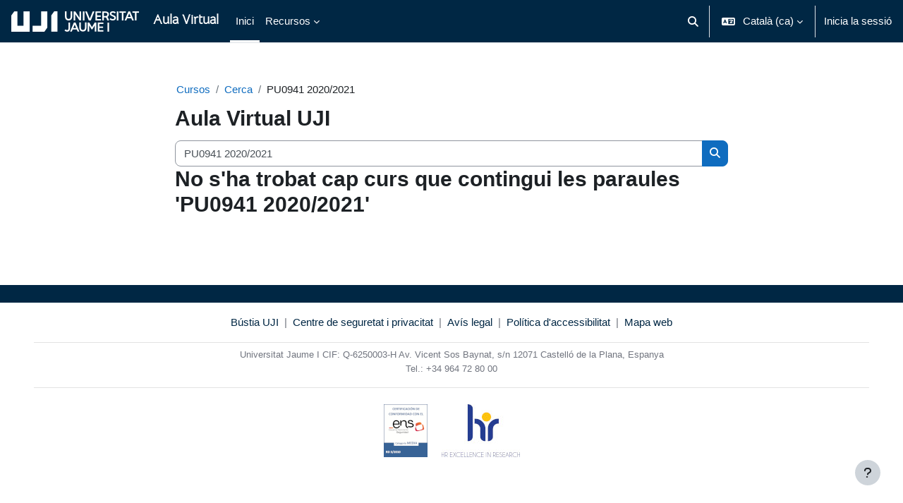

--- FILE ---
content_type: text/html; charset=utf-8
request_url: https://aulavirtual.uji.es/course/search.php?search=PU0941%202020%2F2021&lang=ca
body_size: 46057
content:
<!DOCTYPE html>

<html  dir="ltr" lang="ca" xml:lang="ca">
<head>
    <title>Resultats de la cerca | Aula Virtual</title>
    <link rel="shortcut icon" href="https://aulavirtual.uji.es/theme/image.php/uji/theme/1764653406/favicon" />
    <meta name="apple-itunes-app" content="app-id=633359593, app-argument=https://aulavirtual.uji.es/course/search.php?search=PU0941%202020%2F2021"/><link rel="manifest" href="https://aulavirtual.uji.es/admin/tool/mobile/mobile.webmanifest.php" /><meta http-equiv="Content-Type" content="text/html; charset=utf-8" />
<meta name="keywords" content="moodle, Resultats de la cerca | Aula Virtual" />
<link rel="stylesheet" type="text/css" href="https://aulavirtual.uji.es/theme/yui_combo.php?rollup/3.18.1/yui-moodlesimple-min.css" /><script id="firstthemesheet" type="text/css">/** Required in order to fix style inclusion problems in IE with YUI **/</script><link rel="stylesheet" type="text/css" href="https://aulavirtual.uji.es/theme/styles.php/uji/1764653406_1761546138/all" />
<script>
//<![CDATA[
var M = {}; M.yui = {};
M.pageloadstarttime = new Date();
M.cfg = {"wwwroot":"https:\/\/aulavirtual.uji.es","apibase":"https:\/\/aulavirtual.uji.es\/r.php\/api","homeurl":{},"sesskey":"lQpOzvwcO9","sessiontimeout":"28800","sessiontimeoutwarning":"1200","themerev":"1764653406","slasharguments":1,"theme":"uji","iconsystemmodule":"core\/icon_system_fontawesome","jsrev":"1764653406","admin":"admin","svgicons":true,"usertimezone":"Europa \/ Madrid","language":"ca","courseId":1,"courseContextId":3,"contextid":2,"contextInstanceId":0,"langrev":1764905597,"templaterev":"1764653406","siteId":1,"userId":0};var yui1ConfigFn = function(me) {if(/-skin|reset|fonts|grids|base/.test(me.name)){me.type='css';me.path=me.path.replace(/\.js/,'.css');me.path=me.path.replace(/\/yui2-skin/,'/assets/skins/sam/yui2-skin')}};
var yui2ConfigFn = function(me) {var parts=me.name.replace(/^moodle-/,'').split('-'),component=parts.shift(),module=parts[0],min='-min';if(/-(skin|core)$/.test(me.name)){parts.pop();me.type='css';min=''}
if(module){var filename=parts.join('-');me.path=component+'/'+module+'/'+filename+min+'.'+me.type}else{me.path=component+'/'+component+'.'+me.type}};
YUI_config = {"debug":false,"base":"https:\/\/aulavirtual.uji.es\/lib\/yuilib\/3.18.1\/","comboBase":"https:\/\/aulavirtual.uji.es\/theme\/yui_combo.php?","combine":true,"filter":null,"insertBefore":"firstthemesheet","groups":{"yui2":{"base":"https:\/\/aulavirtual.uji.es\/lib\/yuilib\/2in3\/2.9.0\/build\/","comboBase":"https:\/\/aulavirtual.uji.es\/theme\/yui_combo.php?","combine":true,"ext":false,"root":"2in3\/2.9.0\/build\/","patterns":{"yui2-":{"group":"yui2","configFn":yui1ConfigFn}}},"moodle":{"name":"moodle","base":"https:\/\/aulavirtual.uji.es\/theme\/yui_combo.php?m\/1764653406\/","combine":true,"comboBase":"https:\/\/aulavirtual.uji.es\/theme\/yui_combo.php?","ext":false,"root":"m\/1764653406\/","patterns":{"moodle-":{"group":"moodle","configFn":yui2ConfigFn}},"filter":null,"modules":{"moodle-core-notification":{"requires":["moodle-core-notification-dialogue","moodle-core-notification-alert","moodle-core-notification-confirm","moodle-core-notification-exception","moodle-core-notification-ajaxexception"]},"moodle-core-notification-dialogue":{"requires":["base","node","panel","escape","event-key","dd-plugin","moodle-core-widget-focusafterclose","moodle-core-lockscroll"]},"moodle-core-notification-alert":{"requires":["moodle-core-notification-dialogue"]},"moodle-core-notification-confirm":{"requires":["moodle-core-notification-dialogue"]},"moodle-core-notification-exception":{"requires":["moodle-core-notification-dialogue"]},"moodle-core-notification-ajaxexception":{"requires":["moodle-core-notification-dialogue"]},"moodle-core-maintenancemodetimer":{"requires":["base","node"]},"moodle-core-lockscroll":{"requires":["plugin","base-build"]},"moodle-core-handlebars":{"condition":{"trigger":"handlebars","when":"after"}},"moodle-core-event":{"requires":["event-custom"]},"moodle-core-dragdrop":{"requires":["base","node","io","dom","dd","event-key","event-focus","moodle-core-notification"]},"moodle-core-chooserdialogue":{"requires":["base","panel","moodle-core-notification"]},"moodle-core-blocks":{"requires":["base","node","io","dom","dd","dd-scroll","moodle-core-dragdrop","moodle-core-notification"]},"moodle-core-actionmenu":{"requires":["base","event","node-event-simulate"]},"moodle-core_availability-form":{"requires":["base","node","event","event-delegate","panel","moodle-core-notification-dialogue","json"]},"moodle-course-util":{"requires":["node"],"use":["moodle-course-util-base"],"submodules":{"moodle-course-util-base":{},"moodle-course-util-section":{"requires":["node","moodle-course-util-base"]},"moodle-course-util-cm":{"requires":["node","moodle-course-util-base"]}}},"moodle-course-management":{"requires":["base","node","io-base","moodle-core-notification-exception","json-parse","dd-constrain","dd-proxy","dd-drop","dd-delegate","node-event-delegate"]},"moodle-course-dragdrop":{"requires":["base","node","io","dom","dd","dd-scroll","moodle-core-dragdrop","moodle-core-notification","moodle-course-coursebase","moodle-course-util"]},"moodle-course-categoryexpander":{"requires":["node","event-key"]},"moodle-form-shortforms":{"requires":["node","base","selector-css3","moodle-core-event"]},"moodle-form-dateselector":{"requires":["base","node","overlay","calendar"]},"moodle-question-searchform":{"requires":["base","node"]},"moodle-question-chooser":{"requires":["moodle-core-chooserdialogue"]},"moodle-availability_completion-form":{"requires":["base","node","event","moodle-core_availability-form"]},"moodle-availability_date-form":{"requires":["base","node","event","io","moodle-core_availability-form"]},"moodle-availability_grade-form":{"requires":["base","node","event","moodle-core_availability-form"]},"moodle-availability_group-form":{"requires":["base","node","event","moodle-core_availability-form"]},"moodle-availability_grouping-form":{"requires":["base","node","event","moodle-core_availability-form"]},"moodle-availability_profile-form":{"requires":["base","node","event","moodle-core_availability-form"]},"moodle-availability_room-form":{"requires":["base","node","event","autocomplete","io","moodle-core_availability-form"]},"moodle-mod_assign-history":{"requires":["node","transition"]},"moodle-mod_attendance-groupfilter":{"requires":["base","node"]},"moodle-mod_dialogue-clickredirector":{"requires":["base","node","json-parse","clickredirector","clickredirector-filters","clickredirector-highlighters","event","event-key"]},"moodle-mod_quiz-util":{"requires":["node","moodle-core-actionmenu"],"use":["moodle-mod_quiz-util-base"],"submodules":{"moodle-mod_quiz-util-base":{},"moodle-mod_quiz-util-slot":{"requires":["node","moodle-mod_quiz-util-base"]},"moodle-mod_quiz-util-page":{"requires":["node","moodle-mod_quiz-util-base"]}}},"moodle-mod_quiz-toolboxes":{"requires":["base","node","event","event-key","io","moodle-mod_quiz-quizbase","moodle-mod_quiz-util-slot","moodle-core-notification-ajaxexception"]},"moodle-mod_quiz-quizbase":{"requires":["base","node"]},"moodle-mod_quiz-questionchooser":{"requires":["moodle-core-chooserdialogue","moodle-mod_quiz-util","querystring-parse"]},"moodle-mod_quiz-modform":{"requires":["base","node","event"]},"moodle-mod_quiz-dragdrop":{"requires":["base","node","io","dom","dd","dd-scroll","moodle-core-dragdrop","moodle-core-notification","moodle-mod_quiz-quizbase","moodle-mod_quiz-util-base","moodle-mod_quiz-util-page","moodle-mod_quiz-util-slot","moodle-course-util"]},"moodle-mod_quiz-autosave":{"requires":["base","node","event","event-valuechange","node-event-delegate","io-form","datatype-date-format"]},"moodle-message_airnotifier-toolboxes":{"requires":["base","node","io"]},"moodle-editor_atto-rangy":{"requires":[]},"moodle-editor_atto-editor":{"requires":["node","transition","io","overlay","escape","event","event-simulate","event-custom","node-event-html5","node-event-simulate","yui-throttle","moodle-core-notification-dialogue","moodle-editor_atto-rangy","handlebars","timers","querystring-stringify"]},"moodle-editor_atto-plugin":{"requires":["node","base","escape","event","event-outside","handlebars","event-custom","timers","moodle-editor_atto-menu"]},"moodle-editor_atto-menu":{"requires":["moodle-core-notification-dialogue","node","event","event-custom"]},"moodle-report_eventlist-eventfilter":{"requires":["base","event","node","node-event-delegate","datatable","autocomplete","autocomplete-filters"]},"moodle-report_loglive-fetchlogs":{"requires":["base","event","node","io","node-event-delegate"]},"moodle-gradereport_history-userselector":{"requires":["escape","event-delegate","event-key","handlebars","io-base","json-parse","moodle-core-notification-dialogue"]},"moodle-qbank_editquestion-chooser":{"requires":["moodle-core-chooserdialogue"]},"moodle-tool_lp-dragdrop-reorder":{"requires":["moodle-core-dragdrop"]},"moodle-local_kaltura-ltitinymcepanel":{"requires":["base","node","panel","node-event-simulate"]},"moodle-local_kaltura-ltiservice":{"requires":["base","node","node-event-simulate"]},"moodle-local_kaltura-ltipanel":{"requires":["base","node","panel","node-event-simulate"]},"moodle-local_kaltura-lticontainer":{"requires":["base","node"]},"moodle-assignfeedback_editpdf-editor":{"requires":["base","event","node","io","graphics","json","event-move","event-resize","transition","querystring-stringify-simple","moodle-core-notification-dialog","moodle-core-notification-alert","moodle-core-notification-warning","moodle-core-notification-exception","moodle-core-notification-ajaxexception"]},"moodle-atto_accessibilitychecker-button":{"requires":["color-base","moodle-editor_atto-plugin"]},"moodle-atto_accessibilityhelper-button":{"requires":["moodle-editor_atto-plugin"]},"moodle-atto_align-button":{"requires":["moodle-editor_atto-plugin"]},"moodle-atto_bold-button":{"requires":["moodle-editor_atto-plugin"]},"moodle-atto_charmap-button":{"requires":["moodle-editor_atto-plugin"]},"moodle-atto_clear-button":{"requires":["moodle-editor_atto-plugin"]},"moodle-atto_collapse-button":{"requires":["moodle-editor_atto-plugin"]},"moodle-atto_emojipicker-button":{"requires":["moodle-editor_atto-plugin"]},"moodle-atto_emoticon-button":{"requires":["moodle-editor_atto-plugin"]},"moodle-atto_equation-button":{"requires":["moodle-editor_atto-plugin","moodle-core-event","io","event-valuechange","tabview","array-extras"]},"moodle-atto_h5p-button":{"requires":["moodle-editor_atto-plugin"]},"moodle-atto_html-codemirror":{"requires":["moodle-atto_html-codemirror-skin"]},"moodle-atto_html-button":{"requires":["promise","moodle-editor_atto-plugin","moodle-atto_html-beautify","moodle-atto_html-codemirror","event-valuechange"]},"moodle-atto_html-beautify":{},"moodle-atto_image-button":{"requires":["moodle-editor_atto-plugin"]},"moodle-atto_indent-button":{"requires":["moodle-editor_atto-plugin"]},"moodle-atto_italic-button":{"requires":["moodle-editor_atto-plugin"]},"moodle-atto_link-button":{"requires":["moodle-editor_atto-plugin"]},"moodle-atto_managefiles-usedfiles":{"requires":["node","escape"]},"moodle-atto_managefiles-button":{"requires":["moodle-editor_atto-plugin"]},"moodle-atto_media-button":{"requires":["moodle-editor_atto-plugin","moodle-form-shortforms"]},"moodle-atto_noautolink-button":{"requires":["moodle-editor_atto-plugin"]},"moodle-atto_orderedlist-button":{"requires":["moodle-editor_atto-plugin"]},"moodle-atto_recordrtc-recording":{"requires":["moodle-atto_recordrtc-button"]},"moodle-atto_recordrtc-button":{"requires":["moodle-editor_atto-plugin","moodle-atto_recordrtc-recording"]},"moodle-atto_rtl-button":{"requires":["moodle-editor_atto-plugin"]},"moodle-atto_strike-button":{"requires":["moodle-editor_atto-plugin"]},"moodle-atto_subscript-button":{"requires":["moodle-editor_atto-plugin"]},"moodle-atto_superscript-button":{"requires":["moodle-editor_atto-plugin"]},"moodle-atto_table-button":{"requires":["moodle-editor_atto-plugin","moodle-editor_atto-menu","event","event-valuechange"]},"moodle-atto_title-button":{"requires":["moodle-editor_atto-plugin"]},"moodle-atto_underline-button":{"requires":["moodle-editor_atto-plugin"]},"moodle-atto_undo-button":{"requires":["moodle-editor_atto-plugin"]},"moodle-atto_unorderedlist-button":{"requires":["moodle-editor_atto-plugin"]}}},"gallery":{"name":"gallery","base":"https:\/\/aulavirtual.uji.es\/lib\/yuilib\/gallery\/","combine":true,"comboBase":"https:\/\/aulavirtual.uji.es\/theme\/yui_combo.php?","ext":false,"root":"gallery\/1764653406\/","patterns":{"gallery-":{"group":"gallery"}}}},"modules":{"core_filepicker":{"name":"core_filepicker","fullpath":"https:\/\/aulavirtual.uji.es\/lib\/javascript.php\/1764653406\/repository\/filepicker.js","requires":["base","node","node-event-simulate","json","async-queue","io-base","io-upload-iframe","io-form","yui2-treeview","panel","cookie","datatable","datatable-sort","resize-plugin","dd-plugin","escape","moodle-core_filepicker","moodle-core-notification-dialogue"]},"core_comment":{"name":"core_comment","fullpath":"https:\/\/aulavirtual.uji.es\/lib\/javascript.php\/1764653406\/comment\/comment.js","requires":["base","io-base","node","json","yui2-animation","overlay","escape"]}},"logInclude":[],"logExclude":[],"logLevel":null};
M.yui.loader = {modules: {}};

//]]>
</script>

<link href="https://fonts.googleapis.com/css?family=Roboto" rel="stylesheet">

<style>
#page-mod-quiz-report.course-68726  #page-wrapper,
#page-mod-quiz-report.course-67133  #page-wrapper,
#page-mod-quiz-report.course-69365  #page-wrapper {
width: 100%;
}
</style>
    <meta name="viewport" content="width=device-width, initial-scale=1.0">
</head>
<body  id="page-course-search" class="format-site  path-course chrome dir-ltr lang-ca yui-skin-sam yui3-skin-sam aulavirtual-uji-es pagelayout-standard course-1 context-2 notloggedin theme uses-drawers">
<div class="toast-wrapper mx-auto py-0 fixed-top" role="status" aria-live="polite"></div>
<div id="page-wrapper" class="d-print-block">

    <div>
    <a class="sr-only sr-only-focusable" href="#maincontent">Ves al contingut principal</a>
</div><script src="https://aulavirtual.uji.es/lib/javascript.php/1764653406/lib/polyfills/polyfill.js"></script>
<script src="https://aulavirtual.uji.es/theme/yui_combo.php?rollup/3.18.1/yui-moodlesimple-min.js"></script><script src="https://aulavirtual.uji.es/lib/javascript.php/1764653406/lib/javascript-static.js"></script>
<script>
//<![CDATA[
document.body.className += ' jsenabled';
//]]>
</script>



    <nav class="navbar fixed-top navbar-dark bg-dark navbar-expand" aria-label="Navegació pel lloc">
        <div class="container-fluid">
            <button class="navbar-toggler aabtn d-block d-md-none px-1 my-1 border-0" data-toggler="drawers" data-action="toggle" data-target="theme_boost-drawers-primary">
                <span class="navbar-toggler-icon me-2"></span>
                <span class="sr-only">Panell lateral</span>
                    <a href="https://aulavirtual.uji.es/" class="aabtn">
                        <img src="https://aulavirtual.uji.es/theme/uji/pix/simboluji.png" class="logo m-0 mr-2 d-md-none" alt="Aula Virtual">
                    </a>
            </button>
    
            <a href="https://aulavirtual.uji.es/" class="navbar-brand d-none d-md-flex align-items-center m-0 me-3 p-0 aabtn">
                    <img src="https://aulavirtual.uji.es/pluginfile.php/2/core_admin/logocompact/300x300/1764653406/logo_compacto.png" class="logo me-1" alt="Aula Virtual">
            </a>
    
            <div class="d-sm-flex d-sm-none longsitename me-3" style="color: white; padding-bottom: 5px;">
                Aula Virtual
            </div>
            <div class="shortsitename me-3" style="color: white; padding-bottom: 5px;">
                AV
            </div>
    
                <div class="primary-navigation">
                    <nav class="moremenu navigation">
                        <ul id="moremenu-6933a17290aaa-navbar-nav" role="menubar" class="nav more-nav navbar-nav">
                                    <li data-key="home" class="nav-item" role="none" data-forceintomoremenu="false">
                                                <a role="menuitem" class="nav-link active "
                                                    href="https://aulavirtual.uji.es/"
                                                    
                                                    aria-current="true"
                                                    data-disableactive="true"
                                                    
                                                >
                                                    Inici
                                                </a>
                                    </li>
                                    <li class="dropdown nav-item" role="none" data-forceintomoremenu="false">
                                        <a class="dropdown-toggle nav-link  " id="drop-down-6933a172909e8" role="menuitem" data-toggle="dropdown"
                                            aria-haspopup="true" aria-expanded="false" href="#" aria-controls="drop-down-menu-6933a172909e8"
                                            
                                            
                                            tabindex="-1"
                                        >
                                            Recursos
                                        </a>
                                        <div class="dropdown-menu" role="menu" id="drop-down-menu-6933a172909e8" aria-labelledby="drop-down-6933a172909e8">
                                                        <a class="dropdown-item" role="menuitem" href="https://sia.uji.es" target="uji_sia""  data-disableactive="true" tabindex="-1"
                                                            
                                                        >
                                                            Sistema d’Informació Acadèmica
                                                        </a>
                                                        <a class="dropdown-item" role="menuitem" href="https://cent.uji.es/pub/aulavirtual101/estudiantat/" target="uji_guia_estudiantado""  data-disableactive="true" tabindex="-1"
                                                            
                                                        >
                                                            Guia Aula Virtual estudiantat
                                                        </a>
                                                        <a class="dropdown-item" role="menuitem" href="https://cent.uji.es/pub/aulavirtual101/" target="uji_guia_profesorado""  data-disableactive="true" tabindex="-1"
                                                            
                                                        >
                                                            Guia Aula Virtual professorat
                                                        </a>
                                                        <a class="dropdown-item" role="menuitem" href="https://cent.uji.es/pub/aula-virtual-mobil/" target="uji_moviles""  data-disableactive="true" tabindex="-1"
                                                            
                                                        >
                                                            Aula Virtual en el mòbil
                                                        </a>
                                                        <a class="dropdown-item" role="menuitem" href="https://ujiapps.uji.es/google-calendar/rest/gcalendar" target="uji_calendarios""  data-disableactive="true" tabindex="-1"
                                                            
                                                        >
                                                            Calendaris
                                                        </a>
                                        </div>
                                    </li>
                            <li role="none" class="nav-item dropdown dropdownmoremenu d-none" data-region="morebutton">
                                <a class="dropdown-toggle nav-link " href="#" id="moremenu-dropdown-6933a17290aaa" role="menuitem" data-toggle="dropdown" aria-haspopup="true" aria-expanded="false" tabindex="-1">
                                    Més
                                </a>
                                <ul class="dropdown-menu dropdown-menu-left" data-region="moredropdown" aria-labelledby="moremenu-dropdown-6933a17290aaa" role="menu">
                                </ul>
                            </li>
                        </ul>
                    </nav>
                </div>
    
            <ul class="navbar-nav d-none d-md-flex my-1 px-1">
                <!-- page_heading_menu -->
                
            </ul>
    
            <div id="usernavigation" class="navbar-nav ms-auto h-100">
                    <div id="searchinput-navbar-6933a172933df6933a172913ac3" class="simplesearchform">
    <div class="collapse" id="searchform-navbar">
        <form autocomplete="off" action="https://aulavirtual.uji.es/search/index.php" method="get" accept-charset="utf-8" class="mform d-flex flex-wrap align-items-center searchform-navbar">
                <input type="hidden" name="context" value="2">
            <div class="input-group" role="group" aria-labelledby="searchgrouplabel-6933a172933df6933a172913ac3">
                    <span id="searchgrouplabel-6933a172933df6933a172913ac3" class="sr-only">Site-wide search</span>
                <label for="searchinput-6933a172933df6933a172913ac3">
                    <span class="sr-only">Cerca</span>
                </label>
                    <input type="text"
                       id="searchinput-6933a172933df6933a172913ac3"
                       class="form-control withclear"
                       placeholder="Cerca"
                       aria-label="Cerca"
                       name="q"
                       data-region="input"
                       autocomplete="off"
                    >
                    <a class="btn btn-close"
                        data-action="closesearch"
                        data-toggle="collapse"
                        href="#searchform-navbar"
                        role="button"
                        title="Tanca"
                    >
                        <i class="icon fa fa-xmark fa-fw " aria-hidden="true" ></i>
                        <span class="sr-only">Tanca</span>
                    </a>
                <div class="input-group-append">
                    <button type="submit" class="btn btn-submit" data-action="submit" title="Perform search">
                        <i class="icon fa fa-magnifying-glass fa-fw " aria-hidden="true" ></i>
                        <span class="sr-only">Perform search</span>
                    </button>
                </div>
            </div>
        </form>
    </div>
    <a
        class="btn btn-open rounded-0 nav-link"
        data-toggle="collapse"
        data-action="opensearch"
        href="#searchform-navbar"
        role="button"
        aria-expanded="false"
        aria-controls="searchform-navbar"
        title="Commuta l'entrada de la cerca"
    >
        <i class="icon fa fa-magnifying-glass fa-fw " aria-hidden="true" ></i>
        <span class="sr-only">Commuta l'entrada de la cerca</span>
    </a>
</div>
                    <div class="divider border-start h-75 align-self-center mx-1"></div>
                    <div class="langmenu">
                        <div class="dropdown show">
                            <a href="#" role="button" id="lang-menu-toggle" data-toggle="dropdown" aria-label="Idioma" aria-haspopup="true" aria-controls="lang-action-menu" class="btn dropdown-toggle">
                                <i class="icon fa fa-language fa-fw me-1" aria-hidden="true"></i>
                                <span class="langbutton">
                                    Català ‎(ca)‎
                                </span>
                                <b class="caret"></b>
                            </a>
                            <div role="menu" aria-labelledby="lang-menu-toggle" id="lang-action-menu" class="dropdown-menu dropdown-menu-right">
                                        <a href="#" class="dropdown-item ps-5" role="menuitem" aria-current="true"
                                                >
                                            Català ‎(ca)‎
                                        </a>
                                        <a href="https://aulavirtual.uji.es/course/search.php?search=PU0941%202020%2F2021&amp;lang=en" class="dropdown-item ps-5" role="menuitem" 
                                                lang="en" >
                                            English ‎(en)‎
                                        </a>
                                        <a href="https://aulavirtual.uji.es/course/search.php?search=PU0941%202020%2F2021&amp;lang=es" class="dropdown-item ps-5" role="menuitem" 
                                                lang="es" >
                                            Español - Internacional ‎(es)‎
                                        </a>
                                        <a href="https://aulavirtual.uji.es/course/search.php?search=PU0941%202020%2F2021&amp;lang=fr" class="dropdown-item ps-5" role="menuitem" 
                                                lang="fr" >
                                            Français ‎(fr)‎
                                        </a>
                                        <a href="https://aulavirtual.uji.es/course/search.php?search=PU0941%202020%2F2021&amp;lang=gl" class="dropdown-item ps-5" role="menuitem" 
                                                lang="gl" >
                                            Galego ‎(gl)‎
                                        </a>
                                        <a href="https://aulavirtual.uji.es/course/search.php?search=PU0941%202020%2F2021&amp;lang=it" class="dropdown-item ps-5" role="menuitem" 
                                                lang="it" >
                                            Italiano ‎(it)‎
                                        </a>
                                        <a href="https://aulavirtual.uji.es/course/search.php?search=PU0941%202020%2F2021&amp;lang=pt" class="dropdown-item ps-5" role="menuitem" 
                                                lang="pt" >
                                            Português - Portugal ‎(pt)‎
                                        </a>
                            </div>
                        </div>
                    </div>
                    <div class="divider border-start h-75 align-self-center mx-1"></div>
                
                <div class="d-flex align-items-stretch usermenu-container" data-region="usermenu">
                        <div class="usermenu">
                                <span class="login ps-2">
                                        <a href="https://aulavirtual.uji.es/login/index.php">Inicia la sessió</a>
                                </span>
                        </div>
                </div>
                
            </div>
        </div>
    </nav>
    

<div  class="drawer drawer-left drawer-primary d-print-none not-initialized" data-region="fixed-drawer" id="theme_boost-drawers-primary" data-preference="" data-state="show-drawer-primary" data-forceopen="0" data-close-on-resize="1">
    <div class="drawerheader">
        <button
            class="btn drawertoggle icon-no-margin hidden"
            data-toggler="drawers"
            data-action="closedrawer"
            data-target="theme_boost-drawers-primary"
            data-toggle="tooltip"
            data-placement="right"
            title="Tanca el calaix"
        >
            <i class="icon fa fa-xmark fa-fw " aria-hidden="true" ></i>
        </button>
                <a
            href="https://aulavirtual.uji.es/"
            title="Aula Virtual"
            data-region="site-home-link"
            class="aabtn text-reset d-flex align-items-center py-1 h-100"
        >
                <img src="https://aulavirtual.uji.es/pluginfile.php/2/core_admin/logocompact/300x300/1764653406/logo_compacto.png" class="logo py-1 h-100" alt="Aula Virtual">
        </a>

        <div class="drawerheadercontent hidden">
            
        </div>
    </div>
    <div class="drawercontent drag-container" data-usertour="scroller">
                <div class="list-group">
                <a href="https://aulavirtual.uji.es/" class="list-group-item list-group-item-action active " aria-current="true">
                    Inici
                </a>
                <a id="drop-down-8" href="#" class="list-group-item list-group-item-action icons-collapse-expand collapsed d-flex" data-toggle="collapse" data-target="#drop-down-menu-8" aria-expanded="false" aria-controls="drop-down-menu-8">
                    Recursos
                    <span class="ms-auto expanded-icon icon-no-margin mx-2">
                        <i class="icon fa fa-chevron-down fa-fw " aria-hidden="true" ></i>
                        <span class="sr-only">
                            Redueix
                        </span>
                    </span>
                    <span class="ms-auto collapsed-icon icon-no-margin mx-2">
                        <i class="icon fa fa-chevron-right fa-fw " aria-hidden="true" ></i>
                        <span class="sr-only">
                            Amplia
                        </span>
                    </span>
                </a>
                <div class="collapse list-group-item p-0 border-0" role="menu" id="drop-down-menu-8" aria-labelledby="drop-down-8">
                             <a href="https://sia.uji.es" target="uji_sia"" class="ps-5 bg-light list-group-item list-group-item-action">Sistema d’Informació Acadèmica</a>
                             <a href="https://cent.uji.es/pub/aulavirtual101/estudiantat/" target="uji_guia_estudiantado"" class="ps-5 bg-light list-group-item list-group-item-action">Guia Aula Virtual estudiantat</a>
                             <a href="https://cent.uji.es/pub/aulavirtual101/" target="uji_guia_profesorado"" class="ps-5 bg-light list-group-item list-group-item-action">Guia Aula Virtual professorat</a>
                             <a href="https://cent.uji.es/pub/aula-virtual-mobil/" target="uji_moviles"" class="ps-5 bg-light list-group-item list-group-item-action">Aula Virtual en el mòbil</a>
                             <a href="https://ujiapps.uji.es/google-calendar/rest/gcalendar" target="uji_calendarios"" class="ps-5 bg-light list-group-item list-group-item-action">Calendaris</a>
                </div>
        </div>

    </div>
</div>
    <div id="page" data-region="mainpage" data-usertour="scroller" class="drawers   drag-container">
        <div id="topofscroll" class="main-inner">
            <div class="drawer-toggles d-flex">
            </div>
            <header id="page-header" class="header-maxwidth">
    <div class="w-100">
        <div class="d-flex flex-wrap">
            <div id="page-navbar">
                <nav aria-label="Barra de navegació">
    <ol class="breadcrumb">
                <li class="breadcrumb-item">
                    <a href="https://aulavirtual.uji.es/course/index.php"
                        
                        
                        
                    >
                        Cursos
                    </a>
                </li>
        
                <li class="breadcrumb-item">
                    <a href="https://aulavirtual.uji.es/course/search.php"
                        
                        
                        
                    >
                        Cerca
                    </a>
                </li>
        
                <li class="breadcrumb-item">
                    <span >
                        PU0941 2020/2021
                    </span>
                </li>
        </ol>
</nav>
            </div>
            <div class="ms-auto d-flex">
                
            </div>
            <div id="course-header">
                
            </div>
        </div>
        <div class="d-flex align-items-center">
            <div class="me-auto d-flex flex-column">
                <div>
                    <div class="page-context-header d-flex flex-wrap align-items-center mb-2">
    <div class="page-header-headings">
        <h1 class="h2 mb-0">Aula Virtual UJI</h1>
    </div>
</div>
                </div>
                <div>
                </div>
            </div>
            <div class="header-actions-container ms-auto" data-region="header-actions-container">
            </div>
        </div>
    </div>
</header>
            <div id="page-content" class="pb-3 d-print-block">
                <div id="region-main-box">
                    <div id="region-main">

                        <span class="notifications" id="user-notifications"></span>
                        <div role="main"><span id="maincontent"></span><div class="simplesearchform ">
    <form autocomplete="off" action="https://aulavirtual.uji.es/search/index.php" method="get" accept-charset="utf-8" class="mform d-flex flex-wrap align-items-center simplesearchform">
        <input type="hidden" name="areaids" value="core_course-course">
    <div class="input-group">
        <label for="searchinput-6933a1729550a6933a172913ac4">
            <span class="sr-only">Cerca cursos</span>
        </label>
        <input type="text"
           id="searchinput-6933a1729550a6933a172913ac4"
           class="form-control"
           placeholder="Cerca cursos"
           aria-label="Cerca cursos"
           name="q"
           data-region="input"
           autocomplete="off"
           value="PU0941 2020/2021"
        >
        <div class="input-group-append">
            <button type="submit"
                class="btn  btn-primary search-icon"
                
            >
                <i class="icon fa fa-magnifying-glass fa-fw " aria-hidden="true" ></i>
                <span class="sr-only">Cerca cursos</span>
            </button>
        </div>

    </div>
    </form>
</div><h2>No s'ha trobat cap curs que contingui les paraules 'PU0941 2020/2021'</h2></div>
                        
                        

                    </div>
                </div>
            </div>
        </div>
        
        <footer id="page-footer" class="footer-popover bg-white">
            <div data-region="footer-container-popover">
                <button class="btn btn-icon bg-secondary icon-no-margin btn-footer-popover" data-action="footer-popover" aria-label="Show footer">
                    <i class="icon fa fa-question fa-fw " aria-hidden="true" ></i>
                </button>
            </div>
            <div class="footer-content-popover container" data-region="footer-content-popover">
                    <div class="footer-section p-3 border-bottom">
        
        
                            <div class="footer-support-link"><a href="http://cau.uji.es/" target="blank"><i class="icon fa-regular fa-envelope fa-fw " aria-hidden="true" ></i>Contacteu amb el suport del lloc<i class="icon fa fa-arrow-up-right-from-square fa-fw ms-1" aria-hidden="true" ></i></a></div>
                    </div>
                <div class="footer-section p-3 border-bottom">
                    <div class="logininfo">
                        <div class="logininfo">No heu iniciat sessió (<a href="https://aulavirtual.uji.es/login/index.php">Inicia la sessió</a>)</div>
                    </div>
                    <div class="tool_usertours-resettourcontainer">
                    </div>
        
                    <div class="policiesfooter"><a href="https://aulavirtual.uji.es/admin/tool/policy/viewall.php?returnurl=https%3A%2F%2Faulavirtual.uji.es%2Fcourse%2Fsearch.php%3Fsearch%3DPU0941%25202020%252F2021">Condicions d'ús</a></div><div><a class="mobilelink" href="https://download.moodle.org/mobile?version=2024100707.01&amp;lang=ca&amp;iosappid=633359593&amp;androidappid=com.moodle.moodlemobile&amp;siteurl=https%3A%2F%2Faulavirtual.uji.es">Instal·leu l’aplicació mòbil</a></div>
                    <script>
//<![CDATA[
var require = {
    baseUrl : 'https://aulavirtual.uji.es/lib/requirejs.php/1764653406/',
    // We only support AMD modules with an explicit define() statement.
    enforceDefine: true,
    skipDataMain: true,
    waitSeconds : 0,

    paths: {
        jquery: 'https://aulavirtual.uji.es/lib/javascript.php/1764653406/lib/jquery/jquery-3.7.1.min',
        jqueryui: 'https://aulavirtual.uji.es/lib/javascript.php/1764653406/lib/jquery/ui-1.13.2/jquery-ui.min',
        jqueryprivate: 'https://aulavirtual.uji.es/lib/javascript.php/1764653406/lib/requirejs/jquery-private'
    },

    // Custom jquery config map.
    map: {
      // '*' means all modules will get 'jqueryprivate'
      // for their 'jquery' dependency.
      '*': { jquery: 'jqueryprivate' },

      // 'jquery-private' wants the real jQuery module
      // though. If this line was not here, there would
      // be an unresolvable cyclic dependency.
      jqueryprivate: { jquery: 'jquery' }
    }
};

//]]>
</script>
<script src="https://aulavirtual.uji.es/lib/javascript.php/1764653406/lib/requirejs/require.min.js"></script>
<script>
//<![CDATA[
M.util.js_pending("core/first");
require(['core/first'], function() {
require(['core/prefetch'])
;
M.util.js_pending('filter_mathjaxloader/loader'); require(['filter_mathjaxloader/loader'], function(amd) {amd.configure({"mathjaxconfig":"MathJax.Hub.Config({\r\n    config: [\"MMLorHTML.js\", \"Safe.js\"],\r\n    jax: [\"input\/TeX\",\"input\/MathML\",\"output\/HTML-CSS\",\"output\/NativeMML\"],\r\n    extensions: [\"tex2jax.js\",\"mml2jax.js\",\"MathMenu.js\",\"MathZoom.js\"],\r\n    TeX: {\r\n        extensions: [\"AMSmath.js\",\"AMSsymbols.js\",\"noErrors.js\",\"noUndefined.js\",\"autobold.js\"],\r\n        Macros: {\r\n             boldmath: [\"{\\\\boldsymbol #1}\", 1]\r\n        }\r\n    },\r\n    menuSettings: {\r\n        zoom: \"Double-Click\",\r\n        mpContext: true,\r\n        mpMouse: true\r\n    },\r\n    errorSettings: { message: [\"!\"] },\r\n    skipStartupTypeset: true,\r\n    messageStyle: \"none\"\r\n});\r\n","lang":"ca"}); M.util.js_complete('filter_mathjaxloader/loader');});;
require(["media_videojs/loader"], function(loader) {
    loader.setUp('ca');
});;
M.util.js_pending('filter_glossary/autolinker'); require(['filter_glossary/autolinker'], function(amd) {amd.init(); M.util.js_complete('filter_glossary/autolinker');});;

    require(['core/moremenu'], function(moremenu) {
        moremenu(document.querySelector('#moremenu-6933a17290aaa-navbar-nav'));
    });
;

require(
[
    'jquery',
],
function(
    $
) {
    var uniqid = "6933a1729307d6933a172913ac2";
    var container = $('#searchinput-navbar-' + uniqid);
    var opensearch = container.find('[data-action="opensearch"]');
    var input = container.find('[data-region="input"]');
    var submit = container.find('[data-action="submit"]');

    submit.on('click', function(e) {
        if (input.val() === '') {
            e.preventDefault();
        }
    });
    container.on('hidden.bs.collapse', function() {
        opensearch.removeClass('d-none');
        input.val('');
    });
    container.on('show.bs.collapse', function() {
        opensearch.addClass('d-none');
    });
    container.on('shown.bs.collapse', function() {
        input.focus();
    });
});
;

require(
[
    'jquery',
],
function(
    $
) {
    var uniqid = "6933a172933df6933a172913ac3";
    var container = $('#searchinput-navbar-' + uniqid);
    var opensearch = container.find('[data-action="opensearch"]');
    var input = container.find('[data-region="input"]');
    var submit = container.find('[data-action="submit"]');

    submit.on('click', function(e) {
        if (input.val() === '') {
            e.preventDefault();
        }
    });
    container.on('hidden.bs.collapse', function() {
        opensearch.removeClass('d-none');
        input.val('');
    });
    container.on('show.bs.collapse', function() {
        opensearch.addClass('d-none');
    });
    container.on('shown.bs.collapse', function() {
        input.focus();
    });
});
;

    require(['core/usermenu'], function(UserMenu) {
        UserMenu.init();
    });
;

M.util.js_pending('theme_boost/drawers:load');
require(['theme_boost/drawers'], function() {
    M.util.js_complete('theme_boost/drawers:load');
});
;

require(['theme_boost/footer-popover'], function(FooterPopover) {
    FooterPopover.init();
});
;

M.util.js_pending('theme_boost/loader');
require(['theme_boost/loader', 'theme_boost/drawer'], function(Loader, Drawer) {
    Drawer.init();
    M.util.js_complete('theme_boost/loader');
});
;
M.util.js_pending('core/notification'); require(['core/notification'], function(amd) {amd.init(2, []); M.util.js_complete('core/notification');});;
M.util.js_pending('core/log'); require(['core/log'], function(amd) {amd.setConfig({"level":"warn"}); M.util.js_complete('core/log');});;
M.util.js_pending('core/page_global'); require(['core/page_global'], function(amd) {amd.init(); M.util.js_complete('core/page_global');});;
M.util.js_pending('core/utility'); require(['core/utility'], function(amd) {M.util.js_complete('core/utility');});;
M.util.js_pending('core/storage_validation'); require(['core/storage_validation'], function(amd) {amd.init(null); M.util.js_complete('core/storage_validation');});
    M.util.js_complete("core/first");
});
//]]>
</script>
<script src="https://aulavirtual.uji.es/local/uji/mathjax/2.7.9/MathJax.js?delayStartupUntil=configured"></script>
<script src="https://aulavirtual.uji.es/theme/javascript.php/uji/1764653406/footer"></script>
<script>
//<![CDATA[
M.str = {"moodle":{"lastmodified":"Darrera modificaci\u00f3","name":"Nom","error":"Error","info":"Informaci\u00f3","yes":"S\u00ed","no":"No","cancel":"Cancel\u00b7la","confirm":"Confirma","areyousure":"Segur que voleu tirar endavant aquesta acci\u00f3?","closebuttontitle":"Tanca","unknownerror":"Error desconegut","file":"Fitxer","url":"URL","collapseall":"Contreu-ho tot","expandall":"Expandeix-ho tot"},"repository":{"type":"Tipus","size":"Mida","invalidjson":"Cadena JSON inv\u00e0lida","nofilesattached":"No s'ha adjuntat cap fitxer","filepicker":"Selector de fitxers","logout":"Tanca la sessi\u00f3","nofilesavailable":"Cap fitxer disponible","norepositoriesavailable":"Cap dels vostres repositoris actuals pot retornar fitxers del format requerit.","fileexistsdialogheader":"El fitxer existeix","fileexistsdialog_editor":"Ja s'ha adjuntat un fitxer amb aquest nom al text que esteu editant","fileexistsdialog_filemanager":"Ja s'ha adjuntat un fitxer amb aquest nom","renameto":"Canvia el nom a \"{$a}\"","referencesexist":"Hi ha {$a} \u00e0lies o accessos directes de fitxer que utilitzen aquest fitxer com a font","select":"Selecciona"},"admin":{"confirmdeletecomments":"Confirmeu que voleu esborrar els comentaris seleccionats?","confirmation":"Confirmaci\u00f3"},"debug":{"debuginfo":"Informaci\u00f3 de depuraci\u00f3","line":"L\u00ednia","stacktrace":"Tra\u00e7a de la pila"},"langconfig":{"labelsep":":"}};
//]]>
</script>
<script>
//<![CDATA[
(function() {M.util.help_popups.setup(Y);
 M.util.js_pending('random6933a172913ac5'); Y.on('domready', function() { M.util.js_complete("init");  M.util.js_complete('random6933a172913ac5'); });
})();
//]]>
</script>

                </div>
                <div class="footer-section p-3">
                    <div>Funciona amb <a href="https://moodle.com">Moodle</a></div>
                </div>
            </div>
        
            <div class="footer-content-debugging footer-dark bg-dark text-light">
                <div class="container-fluid footer-dark-inner">
                    
                </div>
            </div>
        </footer>
        <div class="footer-uji">
        
            <div class="barTop"></div>
        
            <div>
                <div class="wrap">
                    <p class="flex flex-center flex-wrap">
                        <a href="https://www.uji.es/comu/forms/bustia" target="_blank">Bústia UJI</a>
                        <span>|</span>
                        <a target="_blank" href="https://www.uji.es/organs/ouag/sg/docs/politiques/gen/">Centre de seguretat i privacitat</a>
                        <span>|</span>
                        <a target="_blank" href="https://www.uji.es/comu/avislegal/avislegalicondicions/">Avís legal</a>
                        <span>|</span>
                        <a target="_blank" href="https://www.uji.es/serveis/ura/base/accessibilitat/">Política d'accessibilitat</a>
                        <span>|</span>
                        <a target="_blank" href="https://www.uji.es/mapa/">Mapa web</a>
                    </p>
                    <div class="mediumText lineFooter">
                        <p>Universitat Jaume I CIF: Q-6250003-H Av. Vicent Sos Baynat, s/n 12071
                            Castelló de la Plana,
                            Espanya
                        </p>
                        <p>Tel.: +34 964 72 80 00</p>
                    </div>
                    <div class="logos-peu">
                        <a target="_blank" href="//www.uji.es/comu/ens/ens.pdf"></a>
                        <a target="_blank" href="//www.uji.es/investigacio/hrs4r"></a>
                    </div>
                </div>
            </div>
        </div>    </div>
    
</div>


</body></html>